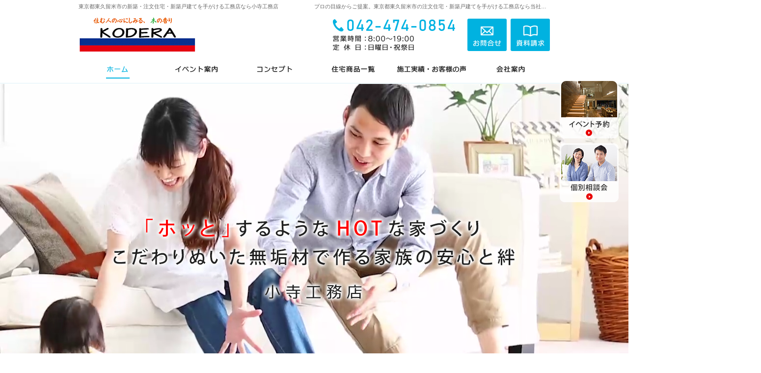

--- FILE ---
content_type: text/html
request_url: https://www.kodera-koumuten.jp/
body_size: 24268
content:
<!DOCTYPE html><html lang="ja" id="n"><head><meta charset="UTF-8" />
<title>東京都東久留米市の注文住宅・新築戸建てなら工務店の小寺工務店</title>
<meta name="description" content="東京都東久留米市で注文住宅や新築をお考えの方は小寺工務店にお任せ下さい。長年の経験と豊富な実績でお客様の夢を形にいたします。お問合せはメールフォームより24時間受付中！無理な営業は一切ございませんので安心してお問合せください。" />
<meta name="keywords" content="東京都東久留米市,工務店,注文住宅,新築" />
<meta name="format-detection" content="telephone=no" /><meta name="viewport" content="width=device-width,initial-scale=1" />
<link rel="stylesheet" href="https://www.kodera-koumuten.jp/style.css" /><link rel="stylesheet" href="https://www.kodera-koumuten.jp/print.css" media="print" />
<script src="https://www.kodera-koumuten.jp/js/jquery.js"></script><script src="https://www.kodera-koumuten.jp/js/shared.js"></script>
<!-- Global Site Tag (gtag.js) - Google Analytics -->
<script async src="https://www.googletagmanager.com/gtag/js?id=UA-49014178-2"></script>
<script>
  window.dataLayer = window.dataLayer || [];
  function gtag(){dataLayer.push(arguments)};
  gtag('js', new Date());

  gtag('config', 'UA-49014178-2');
</script></head>
<body id="index">
<div id="top"><header id="header">
<h1>東京都東久留米市の注文住宅・新築戸建てなら工務店の小寺工務店</h1>
<p>プロの目線からご提案。東京都東久留米市の注文住宅・新築戸建てを手がける工務店なら当社へ。</p>
<h2>東京都東久留米市の新築・注文住宅・新築戸建てを手がける工務店なら小寺工務店</h2>
<p><a href="https://www.kodera-koumuten.jp/" rel="home"><img src="https://www.kodera-koumuten.jp/header_logo.png" alt="小寺工務店｜東京都東久留米市の新築・注文住宅・新築戸建てを手がける工務店" /></a></p>
</header></div>
<main id="main">
<section id="show" class="pin">
<h3>プロの目線からご提案。東京都東久留米市の注文住宅・新築戸建てを手がける工務店なら当社へ。</h3>
<img src="/images/main.png" alt="小寺工務店" class="main" /></section>
<div class="contact">
<p class="contact-m"><a href="/80booklet-ssl/"><img src="/images/contact.png" alt="知って得する魔法の「小冊子」限定プレゼント無料" /></a></p>
<p class="contact-s"><a href="/80booklet-ssl/"><img src="/images/contact_s.png" alt="知って得する魔法の「小冊子」限定プレゼント無料" /></a></p>
</div><section id="contents">
<h3 class="contents">コンテンツ</h3>
<div class="content">
<ul class="typebox2 bnr">
<li><a href="/45buildhouse/"><img src="/images/point1.png" alt="家づくりはじめの一歩" /><span class="marker">家づくりはじめの一歩</span></a></li>
<li><a href="/35professional/"><img src="/images/point2.png" alt="家づくりにかける想い" /><span class="marker">家づくりにかける想い</span></a></li>
<li><a href="/works/"><img src="/images/point3.png" alt="施工実績" /><span class="marker">施工実績</span></a></li>
<li><a href="/15estate/"><img src="/images/point4.png" alt="成功した人の土地探しの秘密" /><span class="marker">成功した人の土地探しの秘密</span></a></li>
</ul>
</div>
</section>
<section id="message">
<h3 class="message">家づくりへの情熱</h3>
<div class="content">
<img alt="makoto.png" src="/makoto.png" width="250" height="315" class="right" />
<p>木造建築の施工から創業した昭和51年以来、おかげさまでこの東久留米近郊で注文建築、リフォームを中心に40年以上にわたり地域の皆様とともに発展してまいりました。</p>

<p>現在、（有）小寺工務店は、世界的なテーマとして語られている「地球環境に配慮した注文住宅」をモットーに着実に歩みをすすめ、関係各社との協力体制もより強固になり、お客様の信頼とご満足を第一に考えた、独自のシステムを構築しています。</p>

<p>（有）小寺工務店はこの先も地域の皆様のより良い工務店であり続けるよう、お客様へのトータルサービスを考え、一人一人のニーズに合った新しい技術とノウハウをもって誠心誠意お答えしていきます。</p>

<p>全てはお客様と今後を担う子供たちのために・・・</p>
<p class="t-r">（有）小寺工務店<span class="dib ts">現場責任者</span><span class="dib ts">小寺誠</span></p>
<p class="t-c"><a href="/65passion/" class="a-btn"><span class="omit">家づくりへの情熱</span>詳しくはこちら</a></p>
</div>
</section>
<section id="event">
<h3 class="event">イベント</h3>
<div class="content">
<p><span class="title fc-orange">次回のイベント会場はこちら！</span><br />
<br />夢のマイホームが欲しい・・・<br /><br />こんなことをお考えのご家族様、出来あっがた家を見に行ってるだけで、<br />その家のこと、工事した建築会社のこと、家づくりの押さえどころなどわかりますか？<br /><br />このイベントでは注文住宅の注意すべきところ、住宅ローンのこと、建て替え計画等<br />セミナー形式で分かりやすくご説明いたします。<br /><br />あなたが家を建てたいのはなぜですか？、家を建てる理由は何ですか？<br />
<br /><span class="b">ご家族様でのご来場をお待ちしております。<br /><br />お気軽にお問い合わせください。</span><br /</p>

<p><img alt="tirasi.jpg" src="https://www.kodera-koumuten.jp/tirasi.jpg" width="595" height="842" /></p>

<p><a href="/naisou%20%282%29.html" onclick="window.open('http://www.kodera-koumuten.jp/naisou%20%282%29.html','popup','width=243,height=207,scrollbars=no,resizable=no,toolbar=no,directories=no,location=no,menubar=no,status=no,left=0,top=0'); return false"><img src="/naisou%20%282%29-thumb.jpg" width="243" height="207" alt="小寺工務店 内装" class="right" /></a></p>

<p><b>場　所：</b>　東久留米市西部地域センター　3階第二講習室　<br />　　　　東久留米市滝山4-1-10<br />
<b>日　時：</b>　11月13日（土）14日（日）<br />
<b>内　容：</b>　完全予約制で個別での家づくりお悩み相談会<br />
<b>特　典：</b>　お車代としてクオカード1000円分　<br />
　　　　　 さらに家づくりに役立つ小冊子プレゼント<br />
<b>特　徴：</b>　コロナ禍でネットで色々と情報収集されていると思います。ですが、一方通行の情報収集ではなく、対面で気になることや、不安なことなどを相談できる機会が欲しいと思っている方が多いと思います。そんな方必見です‼<br />
<br />この勉強会では<br />
マイホーム購入するうえで何を最初にしたらよいのか？<br />
どの順番で進めていくのがいいのか？などがわかります。<br />
また、現在検討中の方で、<br />
今一歩決めかねている方などは是非、建てる前に勉強しに来て下さい。</p>

<p>家づくりに悩みは尽きません。<br />
このイベントに参加して悩みを解消してはどうでしょうか？<br />難しい話を少しでも分かりやすくお伝えする工夫して皆様をお待ちしております。<br />他社と比べて、どれだけ丁寧に、親身になっているか、あなたの目でご確認ください。</p>

<p><iframe src="https://www.google.com/maps/embed?pb=!1m18!1m12!1m3!1d6476.234801970564!2d139.5020600261549!3d35.747919070715184!2m3!1f0!2f0!3f0!3m2!1i1024!2i768!4f13.1!3m3!1m2!1s0x6018e66a6fc10499%3A0xc67e31c06533f6ee!2z5p2x5LmF55WZ57Gz5biCIOilv-mDqOWcsOWfn-OCu-ODs-OCv-ODvA!5e0!3m2!1sja!2sjp!4v1634886770380!5m2!1sja!2sjp" width="600" height="450" style="border:0;" allowfullscreen="" loading="lazy"></iframe></p>

<p><span class="t-c"><a href="/84contactssl/" class="a-btn">お申し込みはこちら</a></span></p>
</div>
</section>
<div id="whatsnew" class="blog2">
<section id="news">
<h3 class="news">お知らせ</h3>
<div class="content">
<ul class="newlist">
<li><time datetime="2022-01-12">2022.01.12</time><div><p>ホームページをリニューアルしました</p></div></li>
<li><time datetime="2017-09-12">2017.09.12</time><div><p><a href="https://www.kodera-koumuten.jp/whatsnew/whats-new.html">過去のお知らせ</a></p></div></li>
</ul>
<p><a href="https://www.kodera-koumuten.jp/whatsnew/" class="a-btn2"><span class="omit">[お知らせ]</span>もっと見る</a></p>
</div>
</section>
<section id="blog">
<h3 class="blog">ブログ</h3>
<div class="content">
<ul class="newlist">
<li><time datetime="2021-07-28">2021.07.28</time><div><p><a href="https://www.kodera-koumuten.jp/diaryblog/2021/07/post-36.html">古き、良きもの!</a></p></div></li>
<li><time datetime="2021-05-13">2021.05.13</time><div><p><a href="https://www.kodera-koumuten.jp/diaryblog/2021/05/post-35.html">ECO住宅</a></p></div></li>
<li><time datetime="2021-04-12">2021.04.12</time><div><p><a href="https://www.kodera-koumuten.jp/diaryblog/2021/04/post-34.html">便利な世の中</a></p></div></li>
<li><time datetime="2021-03-12">2021.03.12</time><div><p><a href="https://www.kodera-koumuten.jp/diaryblog/2021/03/post-33.html">我家って何年持つのかしら・・？</a></p></div></li>
</ul>
<p><a href="https://www.kodera-koumuten.jp/diaryblog/" class="a-btn2"><span class="omit">[ブログ]</span>続きはこちら</a></p>
</div>
</section>
</div>
<section id="works">
<h3 class="works">素敵だね！施工実績</h3>
<ul class="slider"><li>
<a href="/works/works01.html"><img src="/photo01.png" alt="【手動表示】photo1" /></a>
</li><li>
<a href="/works/works02.html"><img src="/photo02.png" alt="【手動表示】photo2" /></a>
</li><li>
<a href="/works/works03.html"><img src="/photo03.png" alt="【手動表示】photo3" /></a>
</li><li>
<a href="/works/works01.html"><img src="/photo04.png" alt="【手動表示】photo4" /></a>
</li><li>
<a href="/works/works02.html"><img src="/photo05.png" alt="【手動表示】photo5" /></a>
</li><li>
<a href="/works/works03.html"><img src="/photo06.png" alt="【手動表示】photo6" /></a>
</li></ul>
<script src="js/slick/slick.min.js"></script><script>$(function(){$('.slider').slick({
accessibility:false,arrows:false,autoplay:true,autoplaySpeed:1000,infinite:true,dots:false,slidesToShow:5,slidesToScroll:1,centerMode:true,centerPadding:'0',
responsive:[{breakpoint:1400,settings:{slidesToShow:4}},{breakpoint:768,settings:{slidesToShow:3}},{breakpoint:480,settings:{slidesToShow:2}}]
});});</script>
</section>
<div class="contact">
<p class="contact-m"><a href="/80booklet-ssl/"><img src="/images/contact.png" alt="知って得する魔法の「小冊子」限定プレゼント無料" /></a></p>
<p class="contact-s"><a href="/80booklet-ssl/"><img src="/images/contact_s.png" alt="知って得する魔法の「小冊子」限定プレゼント無料" /></a></p>
</div>
<div class="banner content np"><ul class="typebox3 bnr">
<li><a href="/diaryblog/"><img src="/images/bnr_blog.png" alt="社長ブログ" /></a></li>

<li><a href="/92/"><img src="/images/bnr_recruit.png" alt="採用情報" /></a></li>
<li><a href="http://ijikanri-support.iemamori.net/kodera/" target="_blank" rel="nofollow noopener"><img src="/images/bnr_60.png" alt="60年保証" /></a></li>
<li><a href="https://www.s-thing.co.jp/jiban_chosa/chosa_hoho/sws_sweden/" target="_blank" rel="nofollow noopener"><img src="/images/bnr_something.png" alt="" /></a></li>
</ul></div></main><div id="mbtn"><a href="#menu">メニュー</a></div><aside id="side">
<ul id="bnr">
<li><a href="/87syousassi/"><img src="/images/book.png" alt="小冊子" /></a></li>
<li><a href="/10event/"><img src="/images/event.png" alt="イベント" /></a></li>
</ul>
<div id="snav"><ul class="info"><li>
<address>
<span><a href="tel:0424740854" class="btn-tel">042-474-0854</a></span>
</address><aside>
<span><span>営業時間</span><span class="time">8:00～19:00</span></span>
<span><span>定休日</span><span><span>日曜日・祝祭日</span></span></span>
</aside>
</li><li>
<ul class="btn"><li><a href="/85contactssl/" class="btn-contact">お問合せ</a></li><li><a href="/80booklet-ssl/" class="btn-request">資料請求</a></li></ul>
</li></ul></div>
<nav id="menu">
<ul>
<li><a href="https://www.kodera-koumuten.jp/" rel="home">ホーム</a></li>
<li><a href="https://www.kodera-koumuten.jp/10event/">見て納得のイベント案内！</a></li>
<li><a href="https://www.kodera-koumuten.jp/15estate/">失敗しない土地探しのコツ</a></li>
<li><a href="https://www.kodera-koumuten.jp/20money/">人生を豊かにする資金計画</a></li>
<li><a href="https://www.kodera-koumuten.jp/22naze/">なぜ、私たち住宅ローンが組めないの？</a>
<ul>
<li><a href="https://www.kodera-koumuten.jp/22naze/gozonji/">ご存知ですか？こんな話！</a></li>
</ul>
</li>
<li><a href="https://www.kodera-koumuten.jp/24/">小寺工務店が選ばれる理由</a></li>
<li><a href="https://www.kodera-koumuten.jp/25knack/">ちょっといい家を建てたい！！</a></li>
<li><a href="https://www.kodera-koumuten.jp/27tatekae/">建替えたいけど、何から始めればいいの？</a></li>
<li><a href="https://www.kodera-koumuten.jp/28rifo-mu/">新築？リフォーム？</a></li>
<li><a href="https://www.kodera-koumuten.jp/29kentiku/">建築スケジュール</a></li>
<li><a href="https://www.kodera-koumuten.jp/works/">素敵だね！施工実績</a></li>
<li><a href="https://www.kodera-koumuten.jp/35professional/">家づくりのこだわり</a>
<ul>
<li><a href="https://www.kodera-koumuten.jp/35professional/36kensa/">現場での検査</a></li>
</ul>
</li>
</ul><ul>
<li><a href="https://www.kodera-koumuten.jp/40design/">充実の標準設備！</a>
<ul>
<li><a href="https://www.kodera-koumuten.jp/40design/41lionnap/">ラインナップ</a></li>
</ul>
</li>
<li><a href="https://www.kodera-koumuten.jp/45buildhouse/">はじめての家づくりなら</a></li>
<li><a href="https://www.kodera-koumuten.jp/50guard/">家族や子供を守る</a></li>
<li><a href="https://www.kodera-koumuten.jp/55maintenance/">家づくり後のお付き合い</a></li>
<li><a href="https://www.kodera-koumuten.jp/56_premium60/">60年長期保証 PREMIUM60</a></li>
<li><a href="https://www.kodera-koumuten.jp/60company/">会社案内</a></li>
<li><a href="https://www.kodera-koumuten.jp/65passion/">家づくりへの情熱</a></li>
<li><a href="https://www.kodera-koumuten.jp/70constructionstaff/">住宅アドバイザー,スタッフ、　協力店紹介</a></li>
<li><a href="https://www.kodera-koumuten.jp/80booklet-ssl/">失敗する前に読む資料！</a></li>
<li><a href="https://www.kodera-koumuten.jp/84contactssl/">見学会、勉強会、ご来場予約！</a></li>
<li><a href="https://www.kodera-koumuten.jp/85contactssl/">お問合せ・ご相談</a></li>
</ul><ul>
<li><a href="https://www.kodera-koumuten.jp/87syousassi/">600万円得する”魔法の小冊子” プレゼント</a></li>
<li><a href="https://www.kodera-koumuten.jp/88rifomumenyu/">リフォームメニュー</a></li>
<li><a href="https://www.kodera-koumuten.jp/89kyannpe-n/">リフォームキャンペーン</a></li>
<li><a href="https://www.kodera-koumuten.jp/whatsnew/">お知らせ一覧</a></li>
<li><a href="https://www.kodera-koumuten.jp/91oyakudati/">生活のお役立ち情報</a></li>
<li><a href="https://www.kodera-koumuten.jp/92/">採用情報</a></li>
<li><a href="https://www.kodera-koumuten.jp/professional/">自然素材派のこだわり住宅</a></li>
<li><a href="https://www.kodera-koumuten.jp/privacy/">個人情報の取り扱い</a></li>
<li><a href="https://www.kodera-koumuten.jp/archives.html">サイトマップ</a></li>
</ul>
</nav>
<ul>
<li><a href="/diaryblog/"><img src="/images/bnr_blog.png" alt="社長ブログ" /></a></li>

<li><a href="/92/"><img src="/images/bnr_recruit.png" alt="採用情報" /></a></li>
<li><a href="http://ijikanri-support.iemamori.net/kodera/" target="_blank" rel="nofollow noopener"><img src="/images/bnr_60.png" alt="60年保証" /></a></li>
<li><a href="https://www.s-thing.co.jp/jiban_chosa/chosa_hoho/sws_sweden/" target="_blank" rel="nofollow noopener"><img src="/images/bnr_something.png" alt="" /></a></li>
</ul>
</aside>
<div id="nav">
<div id="hnav"><ul class="info"><li>
<address>
<span><a href="tel:0424740854" class="btn-tel">042-474-0854</a></span>
</address><aside>
<span><span>営業時間</span><span class="time">8:00～19:00</span></span>
<span><span>定休日</span><span><span>日曜日・祝祭日</span></span></span>
</aside>
</li><li>
<ul class="btn"><li><a href="/85contactssl/" class="btn-contact">お問合せ</a></li><li><a href="/80booklet-ssl/" class="btn-request">資料請求</a></li></ul>
</li></ul></div>
<nav id="global"><ul itemscope itemtype="http://www.schema.org/SiteNavigationElement">
<li class="list-1"><a href="https://www.kodera-koumuten.jp/" rel="home" class="on"><span>ホーム</span></a></li>
<li class="list-2" itemprop="name"><a itemprop="url" href="https://www.kodera-koumuten.jp/10event/"><span>見て納得のイベント案内！</span></a></li>
<li class="list-3" itemprop="name"><a itemprop="url" href="https://www.kodera-koumuten.jp/35professional/"><span>家づくりのこだわり</span></a></li>
<li class="list-4" itemprop="name"><a itemprop="url" href="https://www.kodera-koumuten.jp/40design/"><span>充実の標準設備！</span></a></li>
<li class="list-5" itemprop="name"><a itemprop="url" href="https://www.kodera-koumuten.jp/works/"><span>素敵だね！施工実績</span></a></li>
<li class="list-6" itemprop="name"><a itemprop="url" href="https://www.kodera-koumuten.jp/60company/"><span>会社案内</span></a></li>
</ul></nav>
</div>
<div id="info">
<div id="fnav"><div id="menu-f"><nav>
<ul>
<li><a href="https://www.kodera-koumuten.jp/" rel="home">ホーム</a></li>
<li><a href="https://www.kodera-koumuten.jp/10event/">見て納得のイベント案内！</a></li>
<li><a href="https://www.kodera-koumuten.jp/15estate/">失敗しない土地探しのコツ</a></li>
<li><a href="https://www.kodera-koumuten.jp/20money/">人生を豊かにする資金計画</a></li>
<li><a href="https://www.kodera-koumuten.jp/22naze/">なぜ、私たち住宅ローンが組めないの？</a>
<ul>
<li><a href="https://www.kodera-koumuten.jp/22naze/gozonji/">ご存知ですか？こんな話！</a></li>
</ul>
</li>
<li><a href="https://www.kodera-koumuten.jp/24/">小寺工務店が選ばれる理由</a></li>
<li><a href="https://www.kodera-koumuten.jp/25knack/">ちょっといい家を建てたい！！</a></li>
<li><a href="https://www.kodera-koumuten.jp/27tatekae/">建替えたいけど、何から始めればいいの？</a></li>
<li><a href="https://www.kodera-koumuten.jp/28rifo-mu/">新築？リフォーム？</a></li>
<li><a href="https://www.kodera-koumuten.jp/29kentiku/">建築スケジュール</a></li>
<li><a href="https://www.kodera-koumuten.jp/works/">素敵だね！施工実績</a></li>
<li><a href="https://www.kodera-koumuten.jp/35professional/">家づくりのこだわり</a>
<ul>
<li><a href="https://www.kodera-koumuten.jp/35professional/36kensa/">現場での検査</a></li>
</ul>
</li>
</ul><ul>
<li><a href="https://www.kodera-koumuten.jp/40design/">充実の標準設備！</a>
<ul>
<li><a href="https://www.kodera-koumuten.jp/40design/41lionnap/">ラインナップ</a></li>
</ul>
</li>
<li><a href="https://www.kodera-koumuten.jp/45buildhouse/">はじめての家づくりなら</a></li>
<li><a href="https://www.kodera-koumuten.jp/50guard/">家族や子供を守る</a></li>
<li><a href="https://www.kodera-koumuten.jp/55maintenance/">家づくり後のお付き合い</a></li>
<li><a href="https://www.kodera-koumuten.jp/56_premium60/">60年長期保証 PREMIUM60</a></li>
<li><a href="https://www.kodera-koumuten.jp/60company/">会社案内</a></li>
<li><a href="https://www.kodera-koumuten.jp/65passion/">家づくりへの情熱</a></li>
<li><a href="https://www.kodera-koumuten.jp/70constructionstaff/">住宅アドバイザー,スタッフ、　協力店紹介</a></li>
<li><a href="https://www.kodera-koumuten.jp/80booklet-ssl/">失敗する前に読む資料！</a></li>
<li><a href="https://www.kodera-koumuten.jp/84contactssl/">見学会、勉強会、ご来場予約！</a></li>
<li><a href="https://www.kodera-koumuten.jp/85contactssl/">お問合せ・ご相談</a></li>
</ul><ul>
<li><a href="https://www.kodera-koumuten.jp/87syousassi/">600万円得する”魔法の小冊子” プレゼント</a></li>
<li><a href="https://www.kodera-koumuten.jp/88rifomumenyu/">リフォームメニュー</a></li>
<li><a href="https://www.kodera-koumuten.jp/89kyannpe-n/">リフォームキャンペーン</a></li>
<li><a href="https://www.kodera-koumuten.jp/whatsnew/">お知らせ一覧</a></li>
<li><a href="https://www.kodera-koumuten.jp/91oyakudati/">生活のお役立ち情報</a></li>
<li><a href="https://www.kodera-koumuten.jp/92/">採用情報</a></li>
<li><a href="https://www.kodera-koumuten.jp/professional/">自然素材派のこだわり住宅</a></li>
<li><a href="https://www.kodera-koumuten.jp/privacy/">個人情報の取り扱い</a></li>
<li><a href="https://www.kodera-koumuten.jp/archives.html">サイトマップ</a></li>
</ul>
</nav></div><ul class="info"><li>
<address id="tel">
<span>お電話でのお問合せはこちら</span>
<span><a href="tel:0424740854">042-474-0854</a></span>
</address><aside>
<span><span>営業時間</span><span class="time">8:00～19:00</span></span>
<span><span>定休日</span><span><span>日曜日・祝祭日</span></span></span>
</aside>
</li><li>
<ul class="btn"><li><a href="/85contactssl/" class="btn-contact">お問合せ</a></li></ul>
</li></ul></div>
<footer id="footer">
<p id="copyright"><small>&copy; 2022-2026 小寺工務店</small></p>
<a href="https://www.kodera-koumuten.jp/" rel="home"><img src="https://www.kodera-koumuten.jp/footer_banner.png" alt="夢のマイホームを実現、東京都東久留米市の注文住宅・新築戸建てなら工務店の小寺工務店におまかせ下さい" /></a>
<h3>夢のマイホームを実現、<a href="https://www.kodera-koumuten.jp/" rel="home">東京都東久留米市の注文住宅・新築戸建てなら工務店の小寺工務店</a>にご相談ください。</h3>
</footer>
</div>
<ul id="tnav" class="on"><li><a href="/10event/" class="btn-event">イベント予約</a></li><li><a href="/85contactssl/" class="btn-soudan">個別相談会</a></li></ul>
<div id="rnav" class="on"><ul><li><a href="/10event/" class="btn-event">イベント予約</a></li><li><a href="/85contactssl/" class="btn-soudan">個別相談会</a></li><li><a href="/87syousassi/" class="btn-request">資料請求</a></li></ul></div>
<div id="pnav" class="on"><ul><li id="ppl"><a href="/10event/" class="btn-event">イベント予約</a></li><li><a href="/85contactssl/" class="btn-soudan">個別相談会</a></li><li id="up"><a href="#top">PageTop</a></li></ul></div>
<script type="application/ld+json">{"@context":"http://schema.org","@graph":[{"@type":"Organization","name":"小寺工務店","url":"https://www.kodera-koumuten.jp/","logo":"https://www.kodera-koumuten.jp/header_logo.png"},{"@type":"WebSite","url":"https://www.kodera-koumuten.jp/","name":"小寺工務店"},{"@type":"WebPage","url":"https://www.kodera-koumuten.jp/","name":"小寺工務店","description":"東京都東久留米市で注文住宅や新築をお考えの方は小寺工務店にお任せ下さい。長年の経験と豊富な実績でお客様の夢を形にいたします。お問合せはメールフォームより24時間受付中！無理な営業は一切ございませんので安心してお問合せください。","image":"https://www.kodera-koumuten.jp/images/main.png"}]}</script>
</body>
</html>

--- FILE ---
content_type: text/css
request_url: https://www.kodera-koumuten.jp/style.css
body_size: 50
content:
@charset "utf-8";
@import url(css/18/bluesky.css);